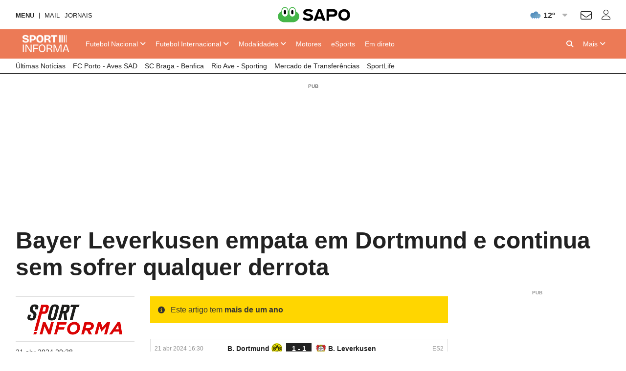

--- FILE ---
content_type: image/svg+xml
request_url: https://js.sapo.pt/Projects/bsuv4/assets/icons/chuva.svg
body_size: 1350
content:
<?xml version="1.0" encoding="utf-8"?>
<!-- Generator: Adobe Illustrator 28.0.0, SVG Export Plug-In . SVG Version: 6.00 Build 0)  -->
<svg version="1.1" id="Layer_1" xmlns="http://www.w3.org/2000/svg" xmlns:xlink="http://www.w3.org/1999/xlink" x="0px" y="0px"
	 viewBox="0 0 640 640" style="enable-background:new 0 0 640 640;" xml:space="preserve">
<style type="text/css">
	.st0{fill:url(#SVGID_1_);}
	.st1{fill:url(#SVGID_00000010283459744848404840000005052101200049832071_);}
	.st2{fill:url(#SVGID_00000155124972471895639460000005322660999428485763_);}
	.st3{fill:url(#SVGID_00000091007908831052368370000001391586225176322449_);}
	.st4{fill:url(#SVGID_00000071556730869009260630000007881313512187563194_);}
</style>
<g>
	
		<linearGradient id="SVGID_1_" gradientUnits="userSpaceOnUse" x1="-324.2493" y1="-523.9153" x2="-301.9949" y2="-576.7698" gradientTransform="matrix(0.9659 0.2588 -0.2588 0.9659 358.0689 1058.2878)">
		<stop  offset="0" style="stop-color:#3981EE"/>
		<stop  offset="1" style="stop-color:#92BDFF"/>
	</linearGradient>
	<path class="st0" d="M206.8,412.4L206.8,412.4c6.7,1.7,10.6,8.6,8.9,15.3l-11.6,42.9c-1.7,6.7-8.6,10.6-15.3,8.9l0,0
		c-6.7-1.7-10.6-8.6-8.9-15.3l11.6-42.9C193.2,414.6,200.1,410.7,206.8,412.4z"/>
	
		<linearGradient id="SVGID_00000147210525229165545620000014478417824440975247_" gradientUnits="userSpaceOnUse" x1="-244.5096" y1="-534.6742" x2="-222.2567" y2="-587.5287" gradientTransform="matrix(0.9659 0.2588 -0.2588 0.9659 359.4152 1048.0613)">
		<stop  offset="0" style="stop-color:#3981EE"/>
		<stop  offset="1" style="stop-color:#92BDFF"/>
	</linearGradient>
	<path style="fill:url(#SVGID_00000147210525229165545620000014478417824440975247_);" d="M288,412.4L288,412.4
		c6.7,1.7,10.6,8.6,8.9,15.3l-11.6,42.9c-1.7,6.7-8.6,10.6-15.3,8.9l0,0c-6.7-1.7-10.6-8.6-8.9-15.3l11.6-42.9
		C274.4,414.6,281.3,410.7,288,412.4z"/>
	
		<linearGradient id="SVGID_00000070826576828139680370000004477339494398849431_" gradientUnits="userSpaceOnUse" x1="-164.8427" y1="-545.4622" x2="-142.5877" y2="-598.3167" gradientTransform="matrix(0.9659 0.2588 -0.2588 0.9659 360.7616 1037.8348)">
		<stop  offset="0" style="stop-color:#3981EE"/>
		<stop  offset="1" style="stop-color:#92BDFF"/>
	</linearGradient>
	<path style="fill:url(#SVGID_00000070826576828139680370000004477339494398849431_);" d="M369,412.4L369,412.4
		c6.7,1.7,10.6,8.6,8.9,15.3l-11.6,42.9c-1.7,6.7-8.6,10.6-15.3,8.9l0,0c-6.7-1.7-10.6-8.6-8.9-15.3l11.6-42.9
		C355.6,414.6,362.4,410.7,369,412.4z"/>
	
		<linearGradient id="SVGID_00000070114575571583884670000010447669855704788141_" gradientUnits="userSpaceOnUse" x1="-85.1313" y1="-556.2325" x2="-62.8762" y2="-609.0869" gradientTransform="matrix(0.9659 0.2588 -0.2588 0.9659 362.1079 1027.6083)">
		<stop  offset="0" style="stop-color:#3981EE"/>
		<stop  offset="1" style="stop-color:#92BDFF"/>
	</linearGradient>
	<path style="fill:url(#SVGID_00000070114575571583884670000010447669855704788141_);" d="M450.2,412.4L450.2,412.4
		c6.7,1.7,10.6,8.6,8.9,15.3l-11.6,42.9c-1.7,6.7-8.6,10.6-15.3,8.9l0,0c-6.7-1.7-10.6-8.6-8.9-15.3l11.6-42.9
		C436.6,414.6,443.5,410.7,450.2,412.4z"/>
</g>
<linearGradient id="SVGID_00000085945753143463133170000011124949897139012993_" gradientUnits="userSpaceOnUse" x1="228.529" y1="452.7313" x2="402.4712" y2="151.4546" gradientTransform="matrix(1 0 0 -1 0 640)">
	<stop  offset="0" style="stop-color:#508ABF"/>
	<stop  offset="1" style="stop-color:#2073A2;stop-opacity:0.53"/>
</linearGradient>
<path style="fill:url(#SVGID_00000085945753143463133170000011124949897139012993_);" d="M544.5,352.8c0-51.5-41.7-93.2-93.2-93.2
	c-4.2,0-8.1,0.4-11.9,0.8c-0.6-55.7-45.8-100.8-101.7-100.8c-42,0-78,25.4-93.6,61.7c-11-3.4-22.5-5.3-34.7-5.3
	c-63.4,0-115,51.5-115,115s51.5,115,115,115l0,0h241.9l0,0l0,0h8.5l-0.4-0.4C507,441.5,544.5,401.5,544.5,352.8z"/>
</svg>
